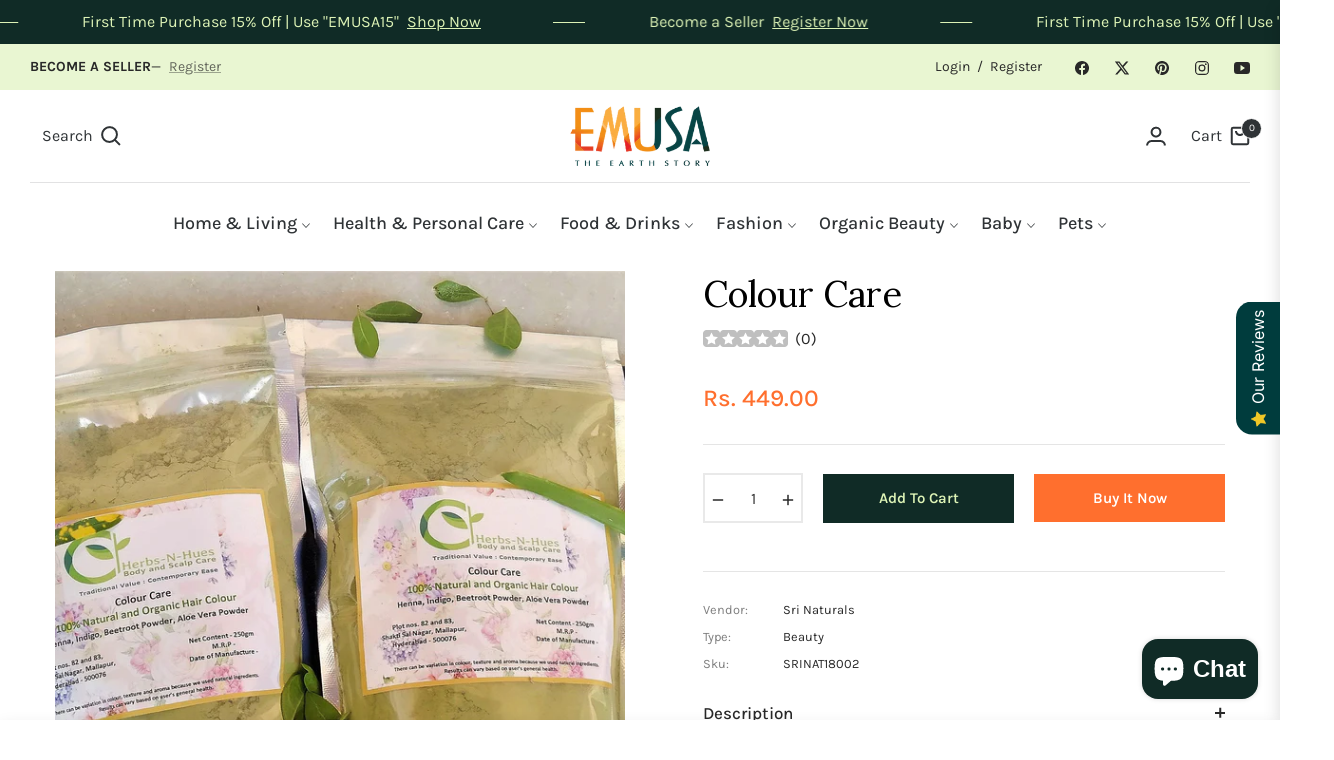

--- FILE ---
content_type: text/javascript; charset=utf-8
request_url: https://emusasustainable.com/products/h-n-h-colourcare.js
body_size: 197
content:
{"id":7841183301882,"title":"Colour Care","handle":"h-n-h-colourcare","description":"\u003cp\u003eAvoids Greys with traditional and natural contents, without harmful Chemical dyes.\u003c\/p\u003e","published_at":"2022-11-17T13:07:59+05:30","created_at":"2022-11-17T13:07:59+05:30","vendor":"Sri Naturals","type":"Beauty","tags":["Hair Care"],"price":44900,"price_min":44900,"price_max":44900,"available":true,"price_varies":false,"compare_at_price":44900,"compare_at_price_min":44900,"compare_at_price_max":44900,"compare_at_price_varies":false,"variants":[{"id":43656506704122,"title":"Default Title","option1":"Default Title","option2":null,"option3":null,"sku":"SRINAT18002","requires_shipping":true,"taxable":false,"featured_image":null,"available":true,"name":"Colour Care","public_title":null,"options":["Default Title"],"price":44900,"weight":250,"compare_at_price":44900,"inventory_management":"shopify","barcode":"","requires_selling_plan":false,"selling_plan_allocations":[]}],"images":["\/\/cdn.shopify.com\/s\/files\/1\/0669\/8123\/2890\/products\/Colour_Care_1.jpg?v=1668670679"],"featured_image":"\/\/cdn.shopify.com\/s\/files\/1\/0669\/8123\/2890\/products\/Colour_Care_1.jpg?v=1668670679","options":[{"name":"Title","position":1,"values":["Default Title"]}],"url":"\/products\/h-n-h-colourcare","media":[{"alt":null,"id":31012777459962,"position":1,"preview_image":{"aspect_ratio":1.333,"height":2250,"width":3000,"src":"https:\/\/cdn.shopify.com\/s\/files\/1\/0669\/8123\/2890\/products\/Colour_Care_1.jpg?v=1668670679"},"aspect_ratio":1.333,"height":2250,"media_type":"image","src":"https:\/\/cdn.shopify.com\/s\/files\/1\/0669\/8123\/2890\/products\/Colour_Care_1.jpg?v=1668670679","width":3000}],"requires_selling_plan":false,"selling_plan_groups":[]}